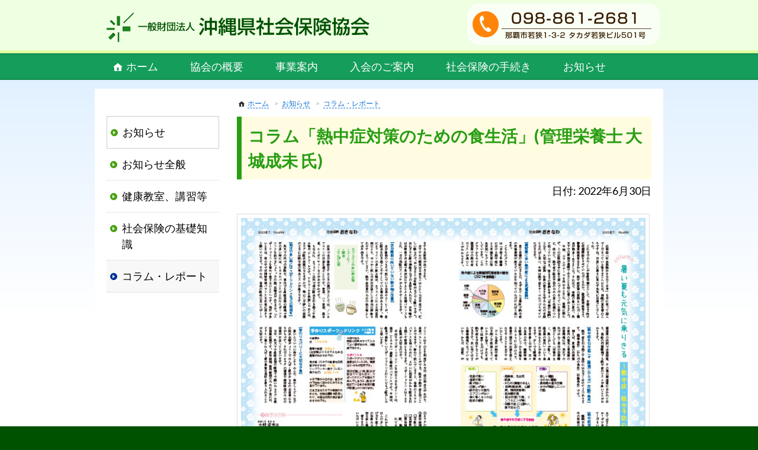

--- FILE ---
content_type: text/html; charset=UTF-8
request_url: http://okisyakyo.pluto.ryucom.jp/columns-and-reports/4022.html
body_size: 22106
content:
<!DOCTYPE html>
<html class="no-js" lang="ja"
	prefix="og: https://ogp.me/ns#" >
<head>
	<!-- Google tag (gtag.js) -->
<script async src="https://www.googletagmanager.com/gtag/js?id=G-KPP7TYTPXQ"></script>
<script>
  window.dataLayer = window.dataLayer || [];
  function gtag(){dataLayer.push(arguments);}
  gtag('js', new Date());

  gtag('config', 'G-KPP7TYTPXQ');
</script>
	<meta charset="UTF-8" />
	<meta http-equiv="X-UA-Compatible" content="IE=edge" />
	<meta name="format-detection" content="telephone=no" />
	<link rel="profile" href="http://gmpg.org/xfn/11">
	<!--[if lt IE 9]>
	<script src="http://okisyakyo.pluto.ryucom.jp/wp/wp-content/themes/okisyakyo/js/html5shiv.js"></script>
	<![endif]-->
	<title>コラム「熱中症対策のための食生活」(管理栄養士 大城成未 氏) | 一般財団法人 沖縄県社会保険協会</title>

		<!-- All in One SEO 4.1.2.2 -->
		<link rel="canonical" href="http://okisyakyo.pluto.ryucom.jp/columns-and-reports/4022.html" />
		<meta property="og:site_name" content="一般財団法人 沖縄県社会保険協会 | 私ども社会保険協会は、社会保険制度の普及と発展に寄与するとともに、国から委託を受けて県民の福祉の向上を図るためさまざまな事業を行っています。" />
		<meta property="og:type" content="article" />
		<meta property="og:title" content="コラム「熱中症対策のための食生活」(管理栄養士 大城成未 氏) | 一般財団法人 沖縄県社会保険協会" />
		<meta property="og:url" content="http://okisyakyo.pluto.ryucom.jp/columns-and-reports/4022.html" />
		<meta property="article:published_time" content="2022-06-30T10:30:04Z" />
		<meta property="article:modified_time" content="2022-07-01T01:27:09Z" />
		<meta name="twitter:card" content="summary" />
		<meta name="twitter:domain" content="okisyakyo.pluto.ryucom.jp" />
		<meta name="twitter:title" content="コラム「熱中症対策のための食生活」(管理栄養士 大城成未 氏) | 一般財団法人 沖縄県社会保険協会" />
		<script type="application/ld+json" class="aioseo-schema">
			{"@context":"https:\/\/schema.org","@graph":[{"@type":"WebSite","@id":"http:\/\/okisyakyo.pluto.ryucom.jp\/#website","url":"http:\/\/okisyakyo.pluto.ryucom.jp\/","name":"\u4e00\u822c\u8ca1\u56e3\u6cd5\u4eba \u6c96\u7e04\u770c\u793e\u4f1a\u4fdd\u967a\u5354\u4f1a","description":"\u79c1\u3069\u3082\u793e\u4f1a\u4fdd\u967a\u5354\u4f1a\u306f\u3001\u793e\u4f1a\u4fdd\u967a\u5236\u5ea6\u306e\u666e\u53ca\u3068\u767a\u5c55\u306b\u5bc4\u4e0e\u3059\u308b\u3068\u3068\u3082\u306b\u3001\u56fd\u304b\u3089\u59d4\u8a17\u3092\u53d7\u3051\u3066\u770c\u6c11\u306e\u798f\u7949\u306e\u5411\u4e0a\u3092\u56f3\u308b\u305f\u3081\u3055\u307e\u3056\u307e\u306a\u4e8b\u696d\u3092\u884c\u3063\u3066\u3044\u307e\u3059\u3002","publisher":{"@id":"http:\/\/okisyakyo.pluto.ryucom.jp\/#organization"}},{"@type":"Organization","@id":"http:\/\/okisyakyo.pluto.ryucom.jp\/#organization","name":"\u4e00\u822c\u8ca1\u56e3\u6cd5\u4eba \u6c96\u7e04\u770c\u793e\u4f1a\u4fdd\u967a\u5354\u4f1a","url":"http:\/\/okisyakyo.pluto.ryucom.jp\/"},{"@type":"BreadcrumbList","@id":"http:\/\/okisyakyo.pluto.ryucom.jp\/columns-and-reports\/4022.html#breadcrumblist","itemListElement":[{"@type":"ListItem","@id":"http:\/\/okisyakyo.pluto.ryucom.jp\/#listItem","position":"1","item":{"@type":"WebPage","@id":"http:\/\/okisyakyo.pluto.ryucom.jp\/","name":"\u30db\u30fc\u30e0","description":"\u79c1\u3069\u3082\u793e\u4f1a\u4fdd\u967a\u5354\u4f1a\u306f\u3001\u793e\u4f1a\u4fdd\u967a\u5236\u5ea6\u306e\u666e\u53ca\u3068\u767a\u5c55\u306b\u5bc4\u4e0e\u3059\u308b\u3068\u3068\u3082\u306b\u3001\u56fd\u304b\u3089\u59d4\u8a17\u3092\u53d7\u3051\u3066\u770c\u6c11\u306e\u798f\u7949\u306e\u5411\u4e0a\u3092\u56f3\u308b\u305f\u3081\u3055\u307e\u3056\u307e\u306a\u4e8b\u696d\u3092\u884c\u3063\u3066\u3044\u307e\u3059\u3002","url":"http:\/\/okisyakyo.pluto.ryucom.jp\/"},"nextItem":"http:\/\/okisyakyo.pluto.ryucom.jp\/columns-and-reports\/#listItem"},{"@type":"ListItem","@id":"http:\/\/okisyakyo.pluto.ryucom.jp\/columns-and-reports\/#listItem","position":"2","item":{"@type":"WebPage","@id":"http:\/\/okisyakyo.pluto.ryucom.jp\/columns-and-reports\/","name":"\u30b3\u30e9\u30e0\u30fb\u30ec\u30dd\u30fc\u30c8","url":"http:\/\/okisyakyo.pluto.ryucom.jp\/columns-and-reports\/"},"previousItem":"http:\/\/okisyakyo.pluto.ryucom.jp\/#listItem"}]},{"@type":"Person","@id":"http:\/\/okisyakyo.pluto.ryucom.jp\/author\/okisyakyoadmin#author","url":"http:\/\/okisyakyo.pluto.ryucom.jp\/author\/okisyakyoadmin","name":"okisyakyoadmin","image":{"@type":"ImageObject","@id":"http:\/\/okisyakyo.pluto.ryucom.jp\/columns-and-reports\/4022.html#authorImage","url":"http:\/\/0.gravatar.com\/avatar\/9c572895fe230ece6e0a9e2edb80d1f4?s=96&d=mm&r=g","width":"96","height":"96","caption":"okisyakyoadmin"}},{"@type":"WebPage","@id":"http:\/\/okisyakyo.pluto.ryucom.jp\/columns-and-reports\/4022.html#webpage","url":"http:\/\/okisyakyo.pluto.ryucom.jp\/columns-and-reports\/4022.html","name":"\u30b3\u30e9\u30e0\u300c\u71b1\u4e2d\u75c7\u5bfe\u7b56\u306e\u305f\u3081\u306e\u98df\u751f\u6d3b\u300d(\u7ba1\u7406\u6804\u990a\u58eb \u5927\u57ce\u6210\u672a \u6c0f) | \u4e00\u822c\u8ca1\u56e3\u6cd5\u4eba \u6c96\u7e04\u770c\u793e\u4f1a\u4fdd\u967a\u5354\u4f1a","inLanguage":"ja","isPartOf":{"@id":"http:\/\/okisyakyo.pluto.ryucom.jp\/#website"},"breadcrumb":{"@id":"http:\/\/okisyakyo.pluto.ryucom.jp\/columns-and-reports\/4022.html#breadcrumblist"},"author":"http:\/\/okisyakyo.pluto.ryucom.jp\/columns-and-reports\/4022.html#author","creator":"http:\/\/okisyakyo.pluto.ryucom.jp\/columns-and-reports\/4022.html#author","datePublished":"2022-06-30T10:30:04+09:00","dateModified":"2022-07-01T01:27:09+09:00"},{"@type":"Article","@id":"http:\/\/okisyakyo.pluto.ryucom.jp\/columns-and-reports\/4022.html#article","name":"\u30b3\u30e9\u30e0\u300c\u71b1\u4e2d\u75c7\u5bfe\u7b56\u306e\u305f\u3081\u306e\u98df\u751f\u6d3b\u300d(\u7ba1\u7406\u6804\u990a\u58eb \u5927\u57ce\u6210\u672a \u6c0f) | \u4e00\u822c\u8ca1\u56e3\u6cd5\u4eba \u6c96\u7e04\u770c\u793e\u4f1a\u4fdd\u967a\u5354\u4f1a","headline":"\u30b3\u30e9\u30e0\u300c\u71b1\u4e2d\u75c7\u5bfe\u7b56\u306e\u305f\u3081\u306e\u98df\u751f\u6d3b\u300d(\u7ba1\u7406\u6804\u990a\u58eb \u5927\u57ce\u6210\u672a \u6c0f)","author":{"@id":"http:\/\/okisyakyo.pluto.ryucom.jp\/author\/okisyakyoadmin#author"},"publisher":{"@id":"http:\/\/okisyakyo.pluto.ryucom.jp\/#organization"},"datePublished":"2022-06-30T10:30:04+09:00","dateModified":"2022-07-01T01:27:09+09:00","articleSection":"\u30b3\u30e9\u30e0\u30fb\u30ec\u30dd\u30fc\u30c8","mainEntityOfPage":{"@id":"http:\/\/okisyakyo.pluto.ryucom.jp\/columns-and-reports\/4022.html#webpage"},"isPartOf":{"@id":"http:\/\/okisyakyo.pluto.ryucom.jp\/columns-and-reports\/4022.html#webpage"},"image":{"@type":"ImageObject","@id":"http:\/\/okisyakyo.pluto.ryucom.jp\/#articleImage","url":"http:\/\/okisyakyo.pluto.ryucom.jp\/wp\/wp-content\/uploads\/2022\/06\/202207_No499_02.jpg","width":"700","height":"495"}}]}
		</script>
		<!-- All in One SEO -->

<link rel='dns-prefetch' href='//fonts.googleapis.com' />
<link rel='dns-prefetch' href='//s.w.org' />
<link rel="alternate" type="application/rss+xml" title="一般財団法人 沖縄県社会保険協会 &raquo; フィード" href="http://okisyakyo.pluto.ryucom.jp/feed" />
		<script type="text/javascript">
			window._wpemojiSettings = {"baseUrl":"https:\/\/s.w.org\/images\/core\/emoji\/13.1.0\/72x72\/","ext":".png","svgUrl":"https:\/\/s.w.org\/images\/core\/emoji\/13.1.0\/svg\/","svgExt":".svg","source":{"concatemoji":"http:\/\/okisyakyo.pluto.ryucom.jp\/wp\/wp-includes\/js\/wp-emoji-release.min.js?ver=5.8"}};
			!function(e,a,t){var n,r,o,i=a.createElement("canvas"),p=i.getContext&&i.getContext("2d");function s(e,t){var a=String.fromCharCode;p.clearRect(0,0,i.width,i.height),p.fillText(a.apply(this,e),0,0);e=i.toDataURL();return p.clearRect(0,0,i.width,i.height),p.fillText(a.apply(this,t),0,0),e===i.toDataURL()}function c(e){var t=a.createElement("script");t.src=e,t.defer=t.type="text/javascript",a.getElementsByTagName("head")[0].appendChild(t)}for(o=Array("flag","emoji"),t.supports={everything:!0,everythingExceptFlag:!0},r=0;r<o.length;r++)t.supports[o[r]]=function(e){if(!p||!p.fillText)return!1;switch(p.textBaseline="top",p.font="600 32px Arial",e){case"flag":return s([127987,65039,8205,9895,65039],[127987,65039,8203,9895,65039])?!1:!s([55356,56826,55356,56819],[55356,56826,8203,55356,56819])&&!s([55356,57332,56128,56423,56128,56418,56128,56421,56128,56430,56128,56423,56128,56447],[55356,57332,8203,56128,56423,8203,56128,56418,8203,56128,56421,8203,56128,56430,8203,56128,56423,8203,56128,56447]);case"emoji":return!s([10084,65039,8205,55357,56613],[10084,65039,8203,55357,56613])}return!1}(o[r]),t.supports.everything=t.supports.everything&&t.supports[o[r]],"flag"!==o[r]&&(t.supports.everythingExceptFlag=t.supports.everythingExceptFlag&&t.supports[o[r]]);t.supports.everythingExceptFlag=t.supports.everythingExceptFlag&&!t.supports.flag,t.DOMReady=!1,t.readyCallback=function(){t.DOMReady=!0},t.supports.everything||(n=function(){t.readyCallback()},a.addEventListener?(a.addEventListener("DOMContentLoaded",n,!1),e.addEventListener("load",n,!1)):(e.attachEvent("onload",n),a.attachEvent("onreadystatechange",function(){"complete"===a.readyState&&t.readyCallback()})),(n=t.source||{}).concatemoji?c(n.concatemoji):n.wpemoji&&n.twemoji&&(c(n.twemoji),c(n.wpemoji)))}(window,document,window._wpemojiSettings);
		</script>
		<style type="text/css">
img.wp-smiley,
img.emoji {
	display: inline !important;
	border: none !important;
	box-shadow: none !important;
	height: 1em !important;
	width: 1em !important;
	margin: 0 .07em !important;
	vertical-align: -0.1em !important;
	background: none !important;
	padding: 0 !important;
}
</style>
	<link rel='stylesheet' id='wp-block-library-css'  href='http://okisyakyo.pluto.ryucom.jp/wp/wp-includes/css/dist/block-library/style.min.css?ver=5.8' type='text/css' media='all' />
<link rel='stylesheet' id='responsive-lightbox-swipebox-css'  href='http://okisyakyo.pluto.ryucom.jp/wp/wp-content/plugins/responsive-lightbox/assets/swipebox/swipebox.min.css?ver=2.3.2' type='text/css' media='all' />
<link rel='stylesheet' id='wp-pagenavi-css'  href='http://okisyakyo.pluto.ryucom.jp/wp/wp-content/plugins/wp-pagenavi/pagenavi-css.css?ver=2.70' type='text/css' media='all' />
<link rel='stylesheet' id='google-webfont-lato-css'  href='//fonts.googleapis.com/css?family=Lato%3A400%2C700&#038;ver=1.0.0' type='text/css' media='all' />
<link rel='stylesheet' id='genericons-css'  href='http://okisyakyo.pluto.ryucom.jp/wp/wp-content/themes/okisyakyo/genericons/genericons.css?ver=3.4.1' type='text/css' media='all' />
<link rel='stylesheet' id='animate-css'  href='http://okisyakyo.pluto.ryucom.jp/wp/wp-content/themes/okisyakyo/css/animate.min.css?ver=3.5.2' type='text/css' media='all' />
<link rel='stylesheet' id='owl-carousel-style-css'  href='http://okisyakyo.pluto.ryucom.jp/wp/wp-content/themes/okisyakyo/js/owl-carousel2/assets/owl.carousel.min.css?ver=2.2.1' type='text/css' media='all' />
<link rel='stylesheet' id='owl-carousel-theme-style-css'  href='http://okisyakyo.pluto.ryucom.jp/wp/wp-content/themes/okisyakyo/js/owl-carousel2/assets/owl.theme.default.min.css?ver=2.2.1' type='text/css' media='all' />
<link rel='stylesheet' id='okisyakyo-General-style-css'  href='http://okisyakyo.pluto.ryucom.jp/wp/wp-content/themes/okisyakyo/css/style.css?ver=3.4' type='text/css' media='all' />
<script type='text/javascript' src='http://okisyakyo.pluto.ryucom.jp/wp/wp-includes/js/jquery/jquery.min.js?ver=3.6.0' id='jquery-core-js'></script>
<script type='text/javascript' src='http://okisyakyo.pluto.ryucom.jp/wp/wp-includes/js/jquery/jquery-migrate.min.js?ver=3.3.2' id='jquery-migrate-js'></script>
<script type='text/javascript' src='http://okisyakyo.pluto.ryucom.jp/wp/wp-content/plugins/responsive-lightbox/assets/infinitescroll/infinite-scroll.pkgd.min.js?ver=5.8' id='responsive-lightbox-infinite-scroll-js'></script>
<link rel="icon" href="http://okisyakyo.pluto.ryucom.jp/wp/wp-content/uploads/2021/08/cropped-e6f88d4ed27f80a00b2511ece4510c97-32x32.png" sizes="32x32" />
<link rel="icon" href="http://okisyakyo.pluto.ryucom.jp/wp/wp-content/uploads/2021/08/cropped-e6f88d4ed27f80a00b2511ece4510c97-192x192.png" sizes="192x192" />
<link rel="apple-touch-icon" href="http://okisyakyo.pluto.ryucom.jp/wp/wp-content/uploads/2021/08/cropped-e6f88d4ed27f80a00b2511ece4510c97-180x180.png" />
<meta name="msapplication-TileImage" content="http://okisyakyo.pluto.ryucom.jp/wp/wp-content/uploads/2021/08/cropped-e6f88d4ed27f80a00b2511ece4510c97-270x270.png" />
		<style type="text/css" id="wp-custom-css">
			/*
ここに独自の CSS を追加することができます。

詳しくは上のヘルプアイコンをクリックしてください。
*/
#post-3106 table, #post-3106 td, #post-1213 table, #post-1213 td, #post-3200 table, #post-3200 td{border:none;margin:15px 0;}		</style>
		</head>

<body class="post-template-default single single-post postid-4022 single-format-standard">
<div id="page" class="hfeed">
	<header id="branding" role="banner">
		<div id="header">
			<div id="site-header">
				<h1 id="site-title"><a href="http://okisyakyo.pluto.ryucom.jp/" title="一般財団法人 沖縄県社会保険協会" rel="home">一般財団法人 沖縄県社会保険協会</a></h1>

				<h2 id="site-description" class="screen-reader-text">私ども社会保険協会は、社会保険制度の普及と発展に寄与するとともに、国から委託を受けて県民の福祉の向上を図るためさまざまな事業を行っています。</h2>
				<div class="contact-us"><img src="http://okisyakyo.pluto.ryucom.jp/wp/wp-content/themes/okisyakyo/images/header-contact-us.png" alt="ご連絡先電話番号"></div>
			</div><!-- #site-header -->

			<nav id="access" role="navigation">
				<h3 class="screen-reader-text">Main menu</h3>
				<ul id="site-menu" class="site-menu"><li id="menu-item-61" class="home menu-item menu-item-type-post_type menu-item-object-page menu-item-home menu-item-61"><a href="http://okisyakyo.pluto.ryucom.jp/">ホーム</a></li><li id="menu-item-32" class="menu-item menu-item-type-post_type menu-item-object-page menu-item-32"><a href="http://okisyakyo.pluto.ryucom.jp/gaiyou.html">協会の概要</a></li><li id="menu-item-33" class="menu-item menu-item-type-post_type menu-item-object-page menu-item-33"><a href="http://okisyakyo.pluto.ryucom.jp/jigyou.html">事業案内</a></li><li id="menu-item-34" class="menu-item menu-item-type-post_type menu-item-object-page menu-item-34"><a href="http://okisyakyo.pluto.ryucom.jp/nyukai.html">入会のご案内</a></li><li id="menu-item-35" class="menu-item menu-item-type-post_type menu-item-object-page menu-item-35"><a href="http://okisyakyo.pluto.ryucom.jp/tetsuduki.html">社会保険の手続き</a></li><li id="menu-item-89" class="menu-item menu-item-type-post_type menu-item-object-page current_page_parent menu-item-89"><a href="http://okisyakyo.pluto.ryucom.jp/information.html">お知らせ</a></li></ul>			</nav><!-- #access -->
		</div>
	</header><!-- #branding -->


	<div id="mainwrapper" class="clearfix">
	<div id="main" class="clearfix">

		<div id="primary">
			<div id="content" role="main">
				<ul class="breadcrumbs">
	<li class="level-1 top"><a href="http://okisyakyo.pluto.ryucom.jp/" data-href="http://okisyakyo.pluto.ryucom.jp/" class="permalink">ホーム</a></li>
	<li class="level-2 sub"><a href="http://okisyakyo.pluto.ryucom.jp/information.html" data-href="http://okisyakyo.pluto.ryucom.jp/information.html" class="permalink">お知らせ</a></li>
	<li class="level-3 sub"><a href="http://okisyakyo.pluto.ryucom.jp/category/columns-and-reports" data-href="http://okisyakyo.pluto.ryucom.jp/category/columns-and-reports" class="permalink">コラム・レポート</a></li>
	<li class="level-4 sub tail current"><span data-href="http://okisyakyo.pluto.ryucom.jp/columns-and-reports/4022.html" class="permalink">コラム「熱中症対策のための食生活」(管理栄養士 大城成未 氏)</span></li>
</ul>

								
					
	<article id="post-4022" class="post-4022 post type-post status-publish format-standard hentry category-columns-and-reports">
		<header class="entry-header">
			<h1 class="entry-title"><span>コラム「熱中症対策のための食生活」(管理栄養士 大城成未 氏)</span></h1>
						<div class="entry-meta">
				<span class="sep">日付: 2022年6月30日</span>			</div><!-- .entry-meta -->
					</header><!-- .entry-header -->

				<div class="entry-content content-style">
			<p><img class="alignnone wp-image-4016 size-full" src="http://okisyakyo.pluto.ryucom.jp/wp/wp-content/uploads/2022/06/202207_No499_02.jpg" alt="コラム「熱中症対策のための食生活」" /></p>
<p><a class="button" href="http://okisyakyo.pluto.ryucom.jp/wp/wp-content/uploads/2022/06/202207_No499_02.pdf" target="_blank" rel="noopener">熱中症対策のための食生活</a></p>
					</div><!-- .entry-content -->
		
	</article><!-- #post-4022 -->

				
			</div><!-- #content -->
		</div><!-- #primary -->

<div id="secondary" class="widget-area" role="complementary">
	<aside>
		<ul id="localnavi">
		<li class="page_item parent_page_item"><a href="http://okisyakyo.pluto.ryucom.jp/information.html">お知らせ</a></li><li class="page_item"><a href="http://okisyakyo.pluto.ryucom.jp/category/information">お知らせ全般</a></li><li class="page_item"><a href="http://okisyakyo.pluto.ryucom.jp/category/koshu">健康教室、講習等</a></li><li class="page_item"><a href="http://okisyakyo.pluto.ryucom.jp/category/kisochisiki">社会保険の基礎知識</a></li><li class="page_item current_page_item"><a href="http://okisyakyo.pluto.ryucom.jp/category/columns-and-reports">コラム・レポート</a></li>		</ul>
	</aside>

</div><!-- #secondary .widget-area -->
	</div><!-- #main -->
	</div><!-- #mainwrapper -->

	<footer id="colophon" role="contentinfo">

		<div id="supplementary">
			<div class="tothetopfixed">
				<a href="./">▲ このページの先頭に戻る</a>
			</div>
			<div class="clearfix">
				<div class="footer-content-area">
					<div class="inside content-style">
						<p><strong>一般財団法人 沖縄県社会保険協会</strong></p>
<p>〒900-0031<br />
沖縄県那覇市若狭1-3-2　タカダ若狭ビル501号</p>
<p>TEL：098-861-2681<br />
FAX：098-861-2682<br />
e-mail: <span class="toiawasemail">(Javascriptを有効にすると表示されます)</span></p>					</div><!-- .inside -->
				</div><!-- .footer-content-area -->

				<div class="footer-map-area">
					<div class="inside">
						<div class="google-maps"><iframe loading="lazy" src="https://www.google.com/maps/embed?pb=!1m18!1m12!1m3!1d3579.306433454391!2d127.67196831577671!3d26.219230983431178!2m3!1f0!2f0!3f0!3m2!1i1024!2i768!4f13.1!3m3!1m2!1s0x34e5699b330a36ff%3A0x8a15bc4c13f64c5d!2z5LiA6Iis6LKh5Zuj5rOV5Lq65rKW57iE55yM56S-5Lya5L-d6Zm65Y2U5Lya!5e0!3m2!1sja!2sjp!4v1505454733658" width="600" height="450" frameborder="0" style="border:0" allowfullscreen></iframe></div>					</div><!-- .inside -->
				</div><!-- .footer-map-area -->
			</div>
		</div><!-- #supplementary -->

		<div id="copyright">
			<div class="inside">
				<p style="text-align: center;">掲載されている文章、写真、イラスト等の無断転載・複製を禁じます。</p>
<p style="text-align: center;">Copyright © 2017 一般財団法人 沖縄県社会保険協会. All Right Reserved.</p>			</div><!-- .inside -->
		</div><!-- #copyright -->
	</footer><!-- #colophon -->
</div><!-- #page -->
<!-- for Google Analytics START -->
<script type="text/javascript">

  var _gaq = _gaq || [];
  _gaq.push(['_setAccount', 'UA-39458931-1']);
  _gaq.push(['_trackPageview']);

  (function() {
    var ga = document.createElement('script'); ga.type = 'text/javascript'; ga.async = true;
    ga.src = ('https:' == document.location.protocol ? 'https://ssl' : 'http://www') + '.google-analytics.com/ga.js';
    var s = document.getElementsByTagName('script')[0]; s.parentNode.insertBefore(ga, s);
  })();

</script><!-- for Google Analytics END -->
<script type='text/javascript' src='http://okisyakyo.pluto.ryucom.jp/wp/wp-content/plugins/responsive-lightbox/assets/swipebox/jquery.swipebox.min.js?ver=2.3.2' id='responsive-lightbox-swipebox-js'></script>
<script type='text/javascript' src='http://okisyakyo.pluto.ryucom.jp/wp/wp-includes/js/underscore.min.js?ver=1.8.3' id='underscore-js'></script>
<script type='text/javascript' id='responsive-lightbox-js-extra'>
/* <![CDATA[ */
var rlArgs = {"script":"swipebox","selector":"lightbox","customEvents":"","activeGalleries":"1","animation":"1","hideCloseButtonOnMobile":"0","removeBarsOnMobile":"0","hideBars":"1","hideBarsDelay":"0","videoMaxWidth":"1080","useSVG":"1","loopAtEnd":"0","woocommerce_gallery":"0","ajaxurl":"http:\/\/okisyakyo.pluto.ryucom.jp\/wp\/wp-admin\/admin-ajax.php","nonce":"a4f9ebd16c"};
/* ]]> */
</script>
<script type='text/javascript' src='http://okisyakyo.pluto.ryucom.jp/wp/wp-content/plugins/responsive-lightbox/js/front.js?ver=2.3.2' id='responsive-lightbox-js'></script>
<script type='text/javascript' src='http://okisyakyo.pluto.ryucom.jp/wp/wp-content/themes/okisyakyo/js/jquery-browser-sniffing.js?ver=3.0.1' id='jquery-browser-sniffing-js'></script>
<script type='text/javascript' src='http://okisyakyo.pluto.ryucom.jp/wp/wp-content/themes/okisyakyo/js/owl-carousel2/owl.carousel.min.js?ver=2.2.1' id='owl-carousel-js'></script>
<script type='text/javascript' src='http://okisyakyo.pluto.ryucom.jp/wp/wp-content/themes/okisyakyo/js/functions.js?ver=3.4' id='okisyakyo-General-script-js'></script>
</body>
</html>

--- FILE ---
content_type: text/css
request_url: http://okisyakyo.pluto.ryucom.jp/wp/wp-content/themes/okisyakyo/css/style.css?ver=3.4
body_size: 17950
content:
/*! normalize.css v3.0.2 | MIT License | git.io/normalize */html{font-family:sans-serif;-ms-text-size-adjust:100%;-webkit-text-size-adjust:100%}body{margin:0}article,aside,details,figcaption,figure,footer,header,hgroup,main,menu,nav,section,summary{display:block}audio,canvas,progress,video{display:inline-block;vertical-align:baseline}audio:not([controls]){display:none;height:0}[hidden],template{display:none}a{background-color:transparent}a:active,a:hover{outline:0}abbr[title]{border-bottom:1px dotted}b,strong{font-weight:bold}dfn{font-style:italic}h1{font-size:2em;margin:0.67em 0}mark{background:#ff0;color:#000}small{font-size:80%}sub,sup{font-size:75%;line-height:0;position:relative;vertical-align:baseline}sup{top:-0.5em}sub{bottom:-0.25em}img{border:0}svg:not(:root){overflow:hidden}figure{margin:1em 40px}hr{box-sizing:content-box;height:0}pre{overflow:auto}code,kbd,pre,samp{font-family:monospace, monospace;font-size:1em}button,input,optgroup,select,textarea{color:inherit;font:inherit;margin:0}button{overflow:visible}button,select{text-transform:none}button,html input[type="button"],input[type="reset"],input[type="submit"]{-webkit-appearance:button;cursor:pointer}button[disabled],html input[disabled]{cursor:default}button::-moz-focus-inner,input::-moz-focus-inner{border:0;padding:0}input{line-height:normal}input[type="checkbox"],input[type="radio"]{box-sizing:border-box;padding:0}input[type="number"]::-webkit-inner-spin-button,input[type="number"]::-webkit-outer-spin-button{height:auto}input[type="search"]{-webkit-appearance:textfield;box-sizing:content-box}input[type="search"]::-webkit-search-cancel-button,input[type="search"]::-webkit-search-decoration{-webkit-appearance:none}fieldset{border:1px solid #c0c0c0;margin:0 2px;padding:0.35em 0.625em 0.75em}legend{border:0;padding:0}textarea{overflow:auto}optgroup{font-weight:bold}table{border-collapse:collapse;border-spacing:0}td,th{padding:0}@font-face{font-family:"YuGothic M";src:local("Yu Gothic Medium"),local("Yu Gothic");font-weight:500}html{margin:0;padding:0;height:100%;font-family:Lato, "游ゴシック体", YuGothic, "YuGothic M", "ヒラギノ角ゴ ProN", "Hiragino Kaku Gothic ProN", "メイリオ", Meiryo, "ＭＳ Ｐゴシック", "MS PGothic", sans-serif;line-height:1.5;font-size:18px}a img{border:none}a{color:inherit;text-decoration:none}a.text{color:#0D6ECF;border-bottom:1px dashed #0D6ECF}a.text:hover{background:rgba(45,170,255,0.1)}h1,h2,h3,h5,h6,h7{display:block;font-size:100%;margin:0;padding:0;font-weight:normal}article,aside,figure,footer,header,nav,section{display:block}.screen-reader-text{clip:rect(1px, 1px, 1px, 1px);height:1px;overflow:hidden;position:absolute !important;width:1px}body{margin:0;padding:0;background:#005100;-webkit-text-size-adjust:none;height:100%}#page{width:100%;margin:0;padding:0;background:#FFFFFF}#header{width:100%;background-image:url(../images/head-background.png);background-repeat:repeat-x;background-color:#EEFFE2}#site-header{position:relative;width:960px;height:90px;margin:0 auto;padding:0}#mainwrapper{width:100%;padding-top:15px;background-image:url(../images/mainwrapper-2.png);background-repeat:repeat-x}#main{width:960px;min-height:550px;margin:0 auto;padding:10px 20px 5em;background-color:#FFFFFF;box-sizing:border-box}footer#colophon{background:#149D5B;color:#FFF;width:100%}footer#colophon a,footer#colophon a.text{color:#FFF;border-color:#FFF}footer#colophon #supplementary{width:960px;margin:0 auto;padding:1em 0;position:relative}#primary{float:right;margin:0;padding:0;width:700px}#secondary{float:left;margin:0;padding:2em 0 0 0;width:190px}.home #primary{float:left}.home #secondary{float:right;margin:0;width:210px}#site-title{display:block;width:415px;height:56px;position:absolute;top:18px;left:12px}#site-header .contact-us{display:block;width:325px;height:70px;position:absolute;top:6px;right:6px}#site-title a{margin:0;padding:0;display:block;width:460px;height:56px;background-image:url(../images/logo-okisyakyo.png?ver=20171004);background-repeat:no-repeat;text-indent:-9999px}#access{margin:0;padding:0;width:100%;height:45px;background-image:url(../images/menu-rev02.png);background-repeat:repeat-x;background-color:#149D5B}#access .site-menu{width:960px;margin:0 auto;padding:0}#access .site-menu li{display:inline-block;margin:0;padding:0;list-style-type:none}#access .site-menu li a{display:block;padding:0 1.5em;line-height:45px;vertical-align:middle;height:45px;color:#FFFFFF;text-decoration:none}#access .site-menu li.current-menu-item a,#access .site-menu li.current-page-ancestor a,#access .site-menu li a:hover{background:rgba(0,0,0,0.1)}#access .site-menu li.home a:before{content:'\f409';-webkit-font-smoothing:antialiased;-moz-osx-font-smoothing:grayscale;display:inline-block;font:normal 133.3333%/1 Genericons;text-decoration:none;vertical-align:middle;margin:0 0.1em 0 0;padding:0}.breadcrumbs{display:block;margin:0 0 -4.2em 0;padding:0;overflow:hidden;text-overflow:ellipsis;white-space:nowrap;word-wrap:normal}.breadcrumbs a{color:#0D6ECF;border-bottom:1px dashed #0D6ECF}.breadcrumbs a:hover{background:rgba(45,170,255,0.1)}.breadcrumbs li{font-size:12px;display:inline;vertical-align:middle;margin:0 0.5em 0 0;padding:0;list-style-type:none}.breadcrumbs li:before{content:'>';-webkit-font-smoothing:antialiased;-moz-osx-font-smoothing:grayscale;color:#AAA;display:inline-block;font:inherit;text-decoration:none;vertical-align:baseline;margin:0 0.5em 0 0;padding:0}.breadcrumbs li.top:before{content:'\f409';-webkit-font-smoothing:antialiased;-moz-osx-font-smoothing:grayscale;color:#333;display:inline-block;font:normal 133.3333%/1 Genericons;text-decoration:none;vertical-align:middle;margin:0 0.1em 0 0;padding:0}body.single .breadcrumbs li.tail{display:none}#primary img.attachment-post-thumbnail{margin:5em 0 -3em 0}#content header h1{clear:both;display:block;font-size:158%;font-weight:bold;margin:3em 0 1em 0;padding:0.4em;color:#299E14;border-left:8px solid #299E14;background-color:#FFFCE2}body.single-post #content header h1{margin-bottom:0.2em}#content .entry-header .entry-meta{text-align:right}ul#localnavi{margin:0;padding:0}ul#localnavi li{margin:0;padding:13px 13px 13px 26px;list-style-type:none;border-bottom:1px dotted #CCCCCC;background-image:url(../images/ico_localnavi.png);background-position:6px 1.15em;background-repeat:no-repeat;cursor:pointer}ul#localnavi li:hover,ul#localnavi li.current_page_item:hover{background-color:rgba(45,170,255,0.1)}ul#localnavi li:first-child{border-top:1px dotted #CCCCCC}ul#localnavi li a{text-decoration:none}ul#localnavi li.parent_page_item{border:1px solid #CCCCCC}ul#localnavi li.current_page_item{background-image:url(../images/ico_localnavi_a.png);background-color:#F8F8F8}ul#localnavi ul.children{margin:0;padding:0}ul#localnavi ul.children li{margin:0;padding:0 0 0 15px;list-style-type:none;border:none;background-image:url(../images/lichildren.png);background-position:0 0;background-repeat:no-repeat}#secondary aside{margin-bottom:5em}#secondary aside.widget_sp_image{margin-bottom:0}.home #main{padding-left:10px;padding-right:10px}#frontpageimage{margin-bottom:-1.58em}.owl-carousel .owl-item .owl-lazy{width:100%;height:280px}.tothetopfixed{display:inline-block;text-align:right;position:absolute;top:-2em;right:0;padding:0.5em 1em;background:#149D5B;font-size:12px;border-radius:10px 10px 0 0}#copyright{font-size:12px;padding:0.5em 1em 1em;background:#005100}#copyright p{margin:0}#supplementary .footer-content-area{float:left;margin:0;padding:0;width:100%}#supplementary .footer-content-area .inside{margin:0 440px 0 0;background:rgba(255,255,255,0.1);border-radius:24px;padding:0.5em 2em}#supplementary .footer-map-area{float:right;margin:0 0 0 -400px;padding:0;width:400px}#supplementary .footer-map-area .inside .google-maps{margin:0}footer#colophon ul{margin:0;padding:0}footer#colophon li{margin:0;padding:0;list-style:none}footer#colophon a{text-decoration:none}footer#colophon li li a{font-size:77%}footer#colophon .footer1-container{padding:1em 0}footer#colophon .footer1-container ul.footer1-menu:after{content:"";clear:both;display:block;height:0}footer#colophon .footer1-container ul.footer1-menu{clear:both}footer#colophon .footer1-container ul.footer1-menu li{display:inline;padding:0 0.5em;border-left:1px solid #000000}footer#colophon .footer1-container ul.footer1-menu li:first-child{border-left:none;padding:0 0.5em 0 0}footer#colophon .widget_black_studio_tinymce p{margin:0;padding:0}footer#colophon #second{font-size:86%;margin-top:1em}.infomation_list{margin:-1em 0 0;padding:0}.infomation_list .infomation_elm{margin:0;padding:0.8em 0.5em;border-top:1px solid #999;cursor:pointer;background-color:#FFF;transition:background-color .5s;box-sizing:border-box}.infomation_list .infomation_elm:first-child{border-top:none}.infomation_list .infomation_elm.odd{background-color:#EEE}.infomation_list .infomation_elm .category{float:left;display:block;width:110px}.infomation_list .infomation_elm .infomation_header{margin:0 0 0 130px}.infomation_list .infomation_elm .infomation_header h3{display:inline;margin:0;padding:0;color:inherit;font-size:100%;font-weight:normal;border:none}.infomation_list .infomation_elm .infomation_header h3 a,.infomation_list .infomation_elm .infomation_header h3 a.text{color:#0D6ECF;border:none}.infomation_list .infomation_elm .infomation_header h3 a:hover,.infomation_list .infomation_elm .infomation_header h3 a.text:hover{background:none}.infomation_list .infomation_elm .new{color:red;margin-left:0.5em}.custom_infomation_list{margin:3em 0 0 0;padding:0}.custom_infomation_list dt.syurui{float:left;width:110px;clear:both;margin:0;padding:0.5em 0 0 0}.custom_infomation_list dd.date{float:left;width:115px;margin:0;padding:0.73em 5px 0.5em 5px;text-align:center}.custom_infomation_list dd.detail{border-bottom:1px dotted #CCCCCC;margin:0;padding:0.73em 0 0.5em 126px}.custom_bookmarks{margin:3em 0 0 0;padding:0}.custom_bookmarks li{background-image:url(../images/ico_lower_lv-trans.png);background-position:0 0;background-repeat:no-repeat;border-bottom:1px dotted #8B8B8B;list-style-type:none;margin:12px 0;padding:0 0 1em 26px;text-indent:0}.widget-title{margin:0;padding:0;width:0;height:0;display:none;line-height:0;text-indent:-9999px}#nav-below{margin:2em 0}input[type=text],input[type=password],textarea{background:#fafafa;box-shadow:inset 0 1px 1px rgba(0,0,0,0.1);border:1px solid #ddd;font-size:98%;font-family:inherit}textarea{padding:3px;width:98%}input[type=text]{padding:3px}input[type=submit]{position:relative;overflow:visible;display:inline-block;padding:0.5em 1em;border:1px solid #d4d4d4;margin:0;text-decoration:none;color:#333;white-space:nowrap;cursor:pointer;outline:none;background-color:#cccccc;background-image:linear-gradient(#f4f4f4, #ccc);-webkit-background-clip:padding;-moz-background-clip:padding;-o-background-clip:padding-box;border-radius:0.2em;zoom:1;*display:inline}input[type=submit]:hover,input[type=submit]:focus,input[type=submit]:active{border-color:#3072b3;border-bottom-color:#2a65a0;text-decoration:none;color:#fff;background-color:#3072b3;background-image:linear-gradient(#599bdc, #3072b3)}.page-link{margin-top:5em}.page-link a{display:inline-block;padding:6px;text-decoration:none;color:#1B8BE0;border:1px solid #CCCCCC}.page-link a:focus,.page-link a:active,.page-link a:hover{background-color:#DDDDDD;text-decoration:underline}#swipebox-prev,#swipebox-next,#swipebox-close{background-image:url("/wp/wp-content/plugins/responsive-lightbox/assets/swipebox/img/icons.png") !important}.alignleft{display:inline;float:left;margin-right:1.625em}.alignright{display:inline;float:right;margin-left:1.625em}.aligncenter{clear:both;display:block;margin-left:auto;margin-right:auto}img[class*="align"],img[class*="wp-image-"],img[class*="attachment-"]{height:auto}img.size-full,img.size-large{max-width:97.5%;width:auto;height:auto}img.alignleft,img.alignright,img.aligncenter{margin-bottom:1.625em}p img,.wp-caption{margin-top:0.4em}.wp-caption{background:#eee;margin-bottom:1.625em;max-width:96%;padding:9px}.wp-caption img{display:block;margin:0 auto;max-width:98%}.wp-caption .wp-caption-text{margin-bottom:0.6em;padding:10px 0 5px 0;position:relative;text-align:center}#content .gallery{margin:0 auto 1.625em}#content .gallery a img{border:none}img#wpstats{display:block;margin:0 auto 1.625em}#content .gallery-columns-4 .gallery-item{width:23%;padding-right:2%}#content .gallery-columns-4 .gallery-item img{width:100%;height:auto}img[class*="align"],img[class*="wp-image-"],#content .gallery .gallery-icon img{border:1px solid #ddd;padding:6px}.wp-caption img{border-color:#eee}a:focus img[class*="align"],a:hover img[class*="align"],a:active img[class*="align"],a:focus img[class*="wp-image-"],a:hover img[class*="wp-image-"],a:active img[class*="wp-image-"],#content .gallery .gallery-icon a:focus img,#content .gallery .gallery-icon a:hover img,#content .gallery .gallery-icon a:active img{background:#eee;border-color:#bbb}.wp-caption a:focus img,.wp-caption a:active img,.wp-caption a:hover img{background:#fff;border-color:#ddd}a[href$=".pdf"]:after{content:url("../images/pdficon_small.png");vertical-align:text-bottom;line-height:16px;margin-left:5px}.entry-content img{vertical-align:middle}.widget img{max-width:97.5%}.clearfix:after{content:"";clear:both;display:block;height:0}.clear{clear:both}.wp-oembed-youtube{width:100%;margin:1em 0;overflow:hidden}.wp-oembed-youtube>.inside{position:relative;padding-bottom:56.25%;height:0;overflow:hidden}.wp-oembed-youtube iframe{position:absolute;top:0;left:0;width:100%;height:100%}.fb-post.fb_iframe_widget{margin:1em 0}.google-calendar,.google-maps{position:relative;padding-bottom:75%;height:0;overflow:hidden;margin:1em 0}.google-calendar iframe,.google-maps iframe{position:absolute;top:0;left:0;width:100% !important;height:100% !important}.twitter-tweet{margin:1em auto}a.exlink.text:after{margin:-0.2em 0 0 0.1em;content:'\f442';-webkit-font-smoothing:antialiased;-moz-osx-font-smoothing:grayscale;display:inline-block;font:normal 120%/1 Genericons;text-decoration:none;vertical-align:middle;text-indent:0}.content-style h1{clear:both;display:block;font-size:158%;font-weight:bold;margin:1em 0;padding:0.4em;color:#299E14;border-left:8px solid #299E14;background-color:#FFFCE2}.content-style h1.top_oshirase{padding:0;color:#2CAAFF;border:none;background-color:#FFFFFF}.content-style h1.top_oshirase img{border:none}.content-style h2{clear:both;display:block;font-size:143%;font-weight:bold;margin:1em 0;padding:0.4em;color:#299E14;background-color:#FFFCE2;border:1px solid #FFF8B0;border-radius:5px}.content-style h3{clear:both;display:block;color:#299E14;font-size:143%;font-weight:bold;margin:1em 0;padding:0.4em 0;border-bottom:1px solid #299E14}.content-style h4{clear:both;display:block;color:#299E14;font-size:129%;font-weight:bold;margin:1em 0;padding:0.4em 0;border-bottom:1px dotted}.content-style h5{clear:both;display:block;font-size:129%;font-weight:bold;margin:1em 0;padding:0.4em 0;color:#299E14}.content-style h6{clear:both;display:block;font-size:129%;font-weight:bold;margin:1em 0;padding:0.4em 0}.content-style ul{list-style:disc}.content-style ol{list-style-type:decimal}.content-style ol ol{list-style:upper-alpha}.content-style ol ol ol{list-style:lower-roman}.content-style ol ol ol ol{list-style:lower-alpha}.content-style dt{margin:1em 0 0 0;font-weight:bold}.content-style dd{margin:0 0 1em 0}.content-style strong{font-weight:bold}.content-style a.button{display:inline-block;margin:0;padding:0.5em 2em;border:1px solid #BD5F00;text-decoration:none;font-weight:bold;color:#FFF;white-space:nowrap;cursor:pointer;outline:none;background-color:#FF8000;background-image:linear-gradient(#FFA851, #FF8000);-webkit-background-clip:padding;-moz-background-clip:padding;-o-background-clip:padding-box;border-radius:0.2em}.content-style a.button:hover,.content-style a.button:focus,.content-style a.button:active{background-color:#FFA851;background-image:linear-gradient(#FFC184, #FFA851)}.content-style table{border:1px solid #299E14;border-collapse:collapse;border-spacing:0;text-align:left;margin:2em 0;width:100%}.content-style table caption{font-weight:bold;text-align:left}.content-style table th,.content-style table td{border:1px solid #299E14;padding:6px}.content-style table thead,.content-style table th{font-weight:bold;background-color:#D7F9D0}.content-style table.none{border:none;border-collapse:collapse;border-spacing:0;text-align:left;margin:0 0 1.625em;width:auto}.content-style table.none th,.content-style table.none td{border:none;padding:6px;background-color:#FFFFFF}.content-style img{vertical-align:middle}.content-style img{max-width:97.5%}.content-style img.wp-smiley{border:none;margin-bottom:0;margin-top:0;padding:0}.content-style img.none{border:none;margin:0;padding:0}.content-style .margin0{margin:0 !important}.content-style .margin-half{margin:0.5em !important}.content-style .margin-half-top{margin-top:0.5em !important}.content-style .margin-half-bottom{margin-bottom:0.5em !important}.content-style .margin-half-tb{margin-top:0.5em !important;margin-bottom:0.5em !important}.content-style .clear-border-top{border-top:hidden !important}.content-style .clear-border-right{border-right:hidden !important}.content-style .clear-border-left{border-left:hidden !important}.content-style .clear-border-bottom{border-bottom:hidden !important}.content-style .block{clear:both;display:block;margin:2em 0;padding:1em;background-color:#FCFFFB;border:1px dashed #299E14;border-radius:5px;-webkit-border-radius:5px;-moz-border-radius:5px}.content-style .block li,.content-style .block dt,.content-style .block dd{margin-left:2em}.content-style hr{background-color:transparent;border:0;border-bottom:4px dashed #eaeaea;border-color:rgba(51,51,51,0.1);margin:3em 0;clear:both}.content-style hr+*{margin-top:0 !important}.content-style .indent{display:block;text-indent:1em}
